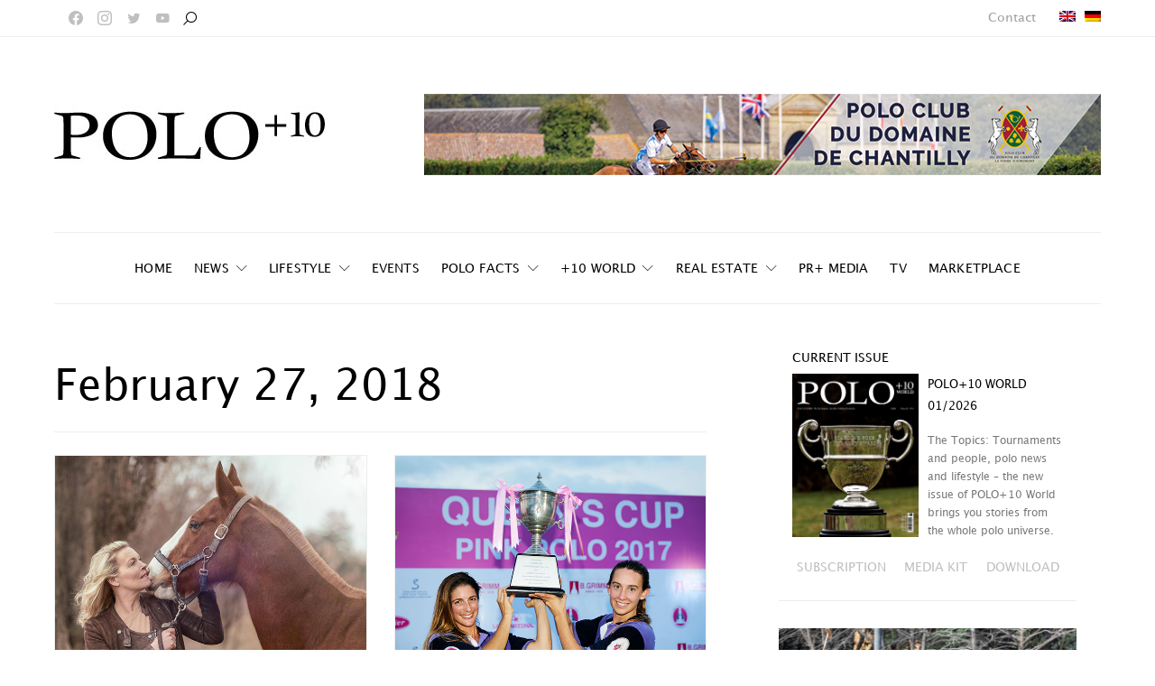

--- FILE ---
content_type: text/css
request_url: https://poloplus10.com/wp-content/uploads/elementor/css/post-68159.css?ver=1665576539
body_size: 2544
content:
.elementor-68159 .elementor-element.elementor-element-076a2cb > .elementor-container{max-width:330px;}.elementor-68159 .elementor-element.elementor-element-a9f3eac > .elementor-element-populated > .elementor-widget-wrap{padding:0px 0px 0px 0px;}.elementor-68159 .elementor-element.elementor-element-79bd1fa{margin-top:0px;margin-bottom:0px;}.elementor-bc-flex-widget .elementor-68159 .elementor-element.elementor-element-11f2a18.elementor-column .elementor-column-wrap{align-items:center;}.elementor-68159 .elementor-element.elementor-element-11f2a18.elementor-column.elementor-element[data-element_type="column"] > .elementor-column-wrap.elementor-element-populated > .elementor-widget-wrap{align-content:center;align-items:center;}.elementor-68159 .elementor-element.elementor-element-11f2a18 > .elementor-element-populated > .elementor-widget-wrap{padding:0px 0px 0px 0px;}.elementor-68159 .elementor-element.elementor-element-61c1eda{text-align:left;}.elementor-68159 .elementor-element.elementor-element-61c1eda img{max-width:80px;height:80px;object-fit:cover;}.elementor-68159 .elementor-element.elementor-element-92b22ff > .elementor-column-wrap > .elementor-widget-wrap > .elementor-widget:not(.elementor-widget__width-auto):not(.elementor-widget__width-initial):not(:last-child):not(.elementor-absolute){margin-bottom:5px;}.elementor-68159 .elementor-element.elementor-element-92b22ff > .elementor-element-populated > .elementor-widget-wrap{padding:0px 0px 0px 10px;}.elementor-68159 .elementor-element.elementor-element-040907f .elementor-icon-list-icon{width:14px;}.elementor-68159 .elementor-element.elementor-element-040907f .elementor-icon-list-icon i{font-size:14px;}.elementor-68159 .elementor-element.elementor-element-040907f .elementor-icon-list-icon svg{--e-icon-list-icon-size:14px;}.elementor-68159 .elementor-element.elementor-element-040907f .elementor-icon-list-text, .elementor-68159 .elementor-element.elementor-element-040907f .elementor-icon-list-text a{color:var( --e-global-color-primary );}.elementor-68159 .elementor-element.elementor-element-040907f .elementor-icon-list-item{font-size:12px;letter-spacing:-0.3px;}.elementor-68159 .elementor-element.elementor-element-9eb160a .elementor-heading-title{color:var( --e-global-color-primary );font-size:14px;font-weight:500;line-height:17px;}@media(max-width:767px){.elementor-68159 .elementor-element.elementor-element-11f2a18{width:28%;}.elementor-68159 .elementor-element.elementor-element-92b22ff{width:72%;}}@media(min-width:768px){.elementor-68159 .elementor-element.elementor-element-11f2a18{width:25%;}.elementor-68159 .elementor-element.elementor-element-92b22ff{width:75%;}}